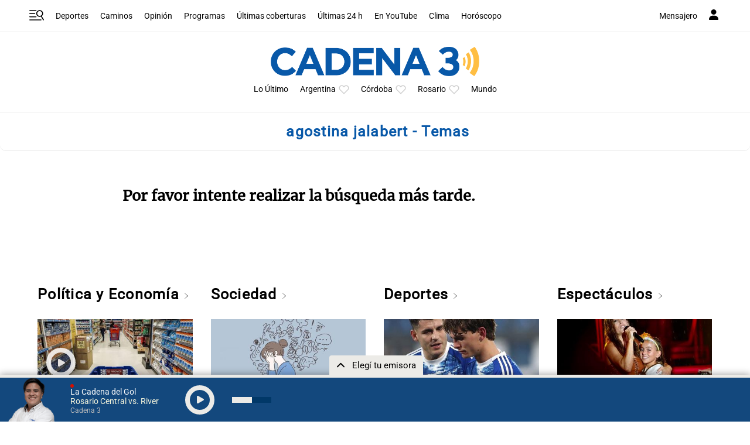

--- FILE ---
content_type: text/html; charset=utf-8
request_url: https://www.google.com/recaptcha/api2/anchor?ar=1&k=6LdBVIUrAAAAACjxOd-ANBNcq6lcYQyPbETIASXi&co=aHR0cHM6Ly93d3cuY2FkZW5hMy5jb206NDQz&hl=en&v=N67nZn4AqZkNcbeMu4prBgzg&size=invisible&anchor-ms=20000&execute-ms=30000&cb=i87n6s87kmgp
body_size: 48635
content:
<!DOCTYPE HTML><html dir="ltr" lang="en"><head><meta http-equiv="Content-Type" content="text/html; charset=UTF-8">
<meta http-equiv="X-UA-Compatible" content="IE=edge">
<title>reCAPTCHA</title>
<style type="text/css">
/* cyrillic-ext */
@font-face {
  font-family: 'Roboto';
  font-style: normal;
  font-weight: 400;
  font-stretch: 100%;
  src: url(//fonts.gstatic.com/s/roboto/v48/KFO7CnqEu92Fr1ME7kSn66aGLdTylUAMa3GUBHMdazTgWw.woff2) format('woff2');
  unicode-range: U+0460-052F, U+1C80-1C8A, U+20B4, U+2DE0-2DFF, U+A640-A69F, U+FE2E-FE2F;
}
/* cyrillic */
@font-face {
  font-family: 'Roboto';
  font-style: normal;
  font-weight: 400;
  font-stretch: 100%;
  src: url(//fonts.gstatic.com/s/roboto/v48/KFO7CnqEu92Fr1ME7kSn66aGLdTylUAMa3iUBHMdazTgWw.woff2) format('woff2');
  unicode-range: U+0301, U+0400-045F, U+0490-0491, U+04B0-04B1, U+2116;
}
/* greek-ext */
@font-face {
  font-family: 'Roboto';
  font-style: normal;
  font-weight: 400;
  font-stretch: 100%;
  src: url(//fonts.gstatic.com/s/roboto/v48/KFO7CnqEu92Fr1ME7kSn66aGLdTylUAMa3CUBHMdazTgWw.woff2) format('woff2');
  unicode-range: U+1F00-1FFF;
}
/* greek */
@font-face {
  font-family: 'Roboto';
  font-style: normal;
  font-weight: 400;
  font-stretch: 100%;
  src: url(//fonts.gstatic.com/s/roboto/v48/KFO7CnqEu92Fr1ME7kSn66aGLdTylUAMa3-UBHMdazTgWw.woff2) format('woff2');
  unicode-range: U+0370-0377, U+037A-037F, U+0384-038A, U+038C, U+038E-03A1, U+03A3-03FF;
}
/* math */
@font-face {
  font-family: 'Roboto';
  font-style: normal;
  font-weight: 400;
  font-stretch: 100%;
  src: url(//fonts.gstatic.com/s/roboto/v48/KFO7CnqEu92Fr1ME7kSn66aGLdTylUAMawCUBHMdazTgWw.woff2) format('woff2');
  unicode-range: U+0302-0303, U+0305, U+0307-0308, U+0310, U+0312, U+0315, U+031A, U+0326-0327, U+032C, U+032F-0330, U+0332-0333, U+0338, U+033A, U+0346, U+034D, U+0391-03A1, U+03A3-03A9, U+03B1-03C9, U+03D1, U+03D5-03D6, U+03F0-03F1, U+03F4-03F5, U+2016-2017, U+2034-2038, U+203C, U+2040, U+2043, U+2047, U+2050, U+2057, U+205F, U+2070-2071, U+2074-208E, U+2090-209C, U+20D0-20DC, U+20E1, U+20E5-20EF, U+2100-2112, U+2114-2115, U+2117-2121, U+2123-214F, U+2190, U+2192, U+2194-21AE, U+21B0-21E5, U+21F1-21F2, U+21F4-2211, U+2213-2214, U+2216-22FF, U+2308-230B, U+2310, U+2319, U+231C-2321, U+2336-237A, U+237C, U+2395, U+239B-23B7, U+23D0, U+23DC-23E1, U+2474-2475, U+25AF, U+25B3, U+25B7, U+25BD, U+25C1, U+25CA, U+25CC, U+25FB, U+266D-266F, U+27C0-27FF, U+2900-2AFF, U+2B0E-2B11, U+2B30-2B4C, U+2BFE, U+3030, U+FF5B, U+FF5D, U+1D400-1D7FF, U+1EE00-1EEFF;
}
/* symbols */
@font-face {
  font-family: 'Roboto';
  font-style: normal;
  font-weight: 400;
  font-stretch: 100%;
  src: url(//fonts.gstatic.com/s/roboto/v48/KFO7CnqEu92Fr1ME7kSn66aGLdTylUAMaxKUBHMdazTgWw.woff2) format('woff2');
  unicode-range: U+0001-000C, U+000E-001F, U+007F-009F, U+20DD-20E0, U+20E2-20E4, U+2150-218F, U+2190, U+2192, U+2194-2199, U+21AF, U+21E6-21F0, U+21F3, U+2218-2219, U+2299, U+22C4-22C6, U+2300-243F, U+2440-244A, U+2460-24FF, U+25A0-27BF, U+2800-28FF, U+2921-2922, U+2981, U+29BF, U+29EB, U+2B00-2BFF, U+4DC0-4DFF, U+FFF9-FFFB, U+10140-1018E, U+10190-1019C, U+101A0, U+101D0-101FD, U+102E0-102FB, U+10E60-10E7E, U+1D2C0-1D2D3, U+1D2E0-1D37F, U+1F000-1F0FF, U+1F100-1F1AD, U+1F1E6-1F1FF, U+1F30D-1F30F, U+1F315, U+1F31C, U+1F31E, U+1F320-1F32C, U+1F336, U+1F378, U+1F37D, U+1F382, U+1F393-1F39F, U+1F3A7-1F3A8, U+1F3AC-1F3AF, U+1F3C2, U+1F3C4-1F3C6, U+1F3CA-1F3CE, U+1F3D4-1F3E0, U+1F3ED, U+1F3F1-1F3F3, U+1F3F5-1F3F7, U+1F408, U+1F415, U+1F41F, U+1F426, U+1F43F, U+1F441-1F442, U+1F444, U+1F446-1F449, U+1F44C-1F44E, U+1F453, U+1F46A, U+1F47D, U+1F4A3, U+1F4B0, U+1F4B3, U+1F4B9, U+1F4BB, U+1F4BF, U+1F4C8-1F4CB, U+1F4D6, U+1F4DA, U+1F4DF, U+1F4E3-1F4E6, U+1F4EA-1F4ED, U+1F4F7, U+1F4F9-1F4FB, U+1F4FD-1F4FE, U+1F503, U+1F507-1F50B, U+1F50D, U+1F512-1F513, U+1F53E-1F54A, U+1F54F-1F5FA, U+1F610, U+1F650-1F67F, U+1F687, U+1F68D, U+1F691, U+1F694, U+1F698, U+1F6AD, U+1F6B2, U+1F6B9-1F6BA, U+1F6BC, U+1F6C6-1F6CF, U+1F6D3-1F6D7, U+1F6E0-1F6EA, U+1F6F0-1F6F3, U+1F6F7-1F6FC, U+1F700-1F7FF, U+1F800-1F80B, U+1F810-1F847, U+1F850-1F859, U+1F860-1F887, U+1F890-1F8AD, U+1F8B0-1F8BB, U+1F8C0-1F8C1, U+1F900-1F90B, U+1F93B, U+1F946, U+1F984, U+1F996, U+1F9E9, U+1FA00-1FA6F, U+1FA70-1FA7C, U+1FA80-1FA89, U+1FA8F-1FAC6, U+1FACE-1FADC, U+1FADF-1FAE9, U+1FAF0-1FAF8, U+1FB00-1FBFF;
}
/* vietnamese */
@font-face {
  font-family: 'Roboto';
  font-style: normal;
  font-weight: 400;
  font-stretch: 100%;
  src: url(//fonts.gstatic.com/s/roboto/v48/KFO7CnqEu92Fr1ME7kSn66aGLdTylUAMa3OUBHMdazTgWw.woff2) format('woff2');
  unicode-range: U+0102-0103, U+0110-0111, U+0128-0129, U+0168-0169, U+01A0-01A1, U+01AF-01B0, U+0300-0301, U+0303-0304, U+0308-0309, U+0323, U+0329, U+1EA0-1EF9, U+20AB;
}
/* latin-ext */
@font-face {
  font-family: 'Roboto';
  font-style: normal;
  font-weight: 400;
  font-stretch: 100%;
  src: url(//fonts.gstatic.com/s/roboto/v48/KFO7CnqEu92Fr1ME7kSn66aGLdTylUAMa3KUBHMdazTgWw.woff2) format('woff2');
  unicode-range: U+0100-02BA, U+02BD-02C5, U+02C7-02CC, U+02CE-02D7, U+02DD-02FF, U+0304, U+0308, U+0329, U+1D00-1DBF, U+1E00-1E9F, U+1EF2-1EFF, U+2020, U+20A0-20AB, U+20AD-20C0, U+2113, U+2C60-2C7F, U+A720-A7FF;
}
/* latin */
@font-face {
  font-family: 'Roboto';
  font-style: normal;
  font-weight: 400;
  font-stretch: 100%;
  src: url(//fonts.gstatic.com/s/roboto/v48/KFO7CnqEu92Fr1ME7kSn66aGLdTylUAMa3yUBHMdazQ.woff2) format('woff2');
  unicode-range: U+0000-00FF, U+0131, U+0152-0153, U+02BB-02BC, U+02C6, U+02DA, U+02DC, U+0304, U+0308, U+0329, U+2000-206F, U+20AC, U+2122, U+2191, U+2193, U+2212, U+2215, U+FEFF, U+FFFD;
}
/* cyrillic-ext */
@font-face {
  font-family: 'Roboto';
  font-style: normal;
  font-weight: 500;
  font-stretch: 100%;
  src: url(//fonts.gstatic.com/s/roboto/v48/KFO7CnqEu92Fr1ME7kSn66aGLdTylUAMa3GUBHMdazTgWw.woff2) format('woff2');
  unicode-range: U+0460-052F, U+1C80-1C8A, U+20B4, U+2DE0-2DFF, U+A640-A69F, U+FE2E-FE2F;
}
/* cyrillic */
@font-face {
  font-family: 'Roboto';
  font-style: normal;
  font-weight: 500;
  font-stretch: 100%;
  src: url(//fonts.gstatic.com/s/roboto/v48/KFO7CnqEu92Fr1ME7kSn66aGLdTylUAMa3iUBHMdazTgWw.woff2) format('woff2');
  unicode-range: U+0301, U+0400-045F, U+0490-0491, U+04B0-04B1, U+2116;
}
/* greek-ext */
@font-face {
  font-family: 'Roboto';
  font-style: normal;
  font-weight: 500;
  font-stretch: 100%;
  src: url(//fonts.gstatic.com/s/roboto/v48/KFO7CnqEu92Fr1ME7kSn66aGLdTylUAMa3CUBHMdazTgWw.woff2) format('woff2');
  unicode-range: U+1F00-1FFF;
}
/* greek */
@font-face {
  font-family: 'Roboto';
  font-style: normal;
  font-weight: 500;
  font-stretch: 100%;
  src: url(//fonts.gstatic.com/s/roboto/v48/KFO7CnqEu92Fr1ME7kSn66aGLdTylUAMa3-UBHMdazTgWw.woff2) format('woff2');
  unicode-range: U+0370-0377, U+037A-037F, U+0384-038A, U+038C, U+038E-03A1, U+03A3-03FF;
}
/* math */
@font-face {
  font-family: 'Roboto';
  font-style: normal;
  font-weight: 500;
  font-stretch: 100%;
  src: url(//fonts.gstatic.com/s/roboto/v48/KFO7CnqEu92Fr1ME7kSn66aGLdTylUAMawCUBHMdazTgWw.woff2) format('woff2');
  unicode-range: U+0302-0303, U+0305, U+0307-0308, U+0310, U+0312, U+0315, U+031A, U+0326-0327, U+032C, U+032F-0330, U+0332-0333, U+0338, U+033A, U+0346, U+034D, U+0391-03A1, U+03A3-03A9, U+03B1-03C9, U+03D1, U+03D5-03D6, U+03F0-03F1, U+03F4-03F5, U+2016-2017, U+2034-2038, U+203C, U+2040, U+2043, U+2047, U+2050, U+2057, U+205F, U+2070-2071, U+2074-208E, U+2090-209C, U+20D0-20DC, U+20E1, U+20E5-20EF, U+2100-2112, U+2114-2115, U+2117-2121, U+2123-214F, U+2190, U+2192, U+2194-21AE, U+21B0-21E5, U+21F1-21F2, U+21F4-2211, U+2213-2214, U+2216-22FF, U+2308-230B, U+2310, U+2319, U+231C-2321, U+2336-237A, U+237C, U+2395, U+239B-23B7, U+23D0, U+23DC-23E1, U+2474-2475, U+25AF, U+25B3, U+25B7, U+25BD, U+25C1, U+25CA, U+25CC, U+25FB, U+266D-266F, U+27C0-27FF, U+2900-2AFF, U+2B0E-2B11, U+2B30-2B4C, U+2BFE, U+3030, U+FF5B, U+FF5D, U+1D400-1D7FF, U+1EE00-1EEFF;
}
/* symbols */
@font-face {
  font-family: 'Roboto';
  font-style: normal;
  font-weight: 500;
  font-stretch: 100%;
  src: url(//fonts.gstatic.com/s/roboto/v48/KFO7CnqEu92Fr1ME7kSn66aGLdTylUAMaxKUBHMdazTgWw.woff2) format('woff2');
  unicode-range: U+0001-000C, U+000E-001F, U+007F-009F, U+20DD-20E0, U+20E2-20E4, U+2150-218F, U+2190, U+2192, U+2194-2199, U+21AF, U+21E6-21F0, U+21F3, U+2218-2219, U+2299, U+22C4-22C6, U+2300-243F, U+2440-244A, U+2460-24FF, U+25A0-27BF, U+2800-28FF, U+2921-2922, U+2981, U+29BF, U+29EB, U+2B00-2BFF, U+4DC0-4DFF, U+FFF9-FFFB, U+10140-1018E, U+10190-1019C, U+101A0, U+101D0-101FD, U+102E0-102FB, U+10E60-10E7E, U+1D2C0-1D2D3, U+1D2E0-1D37F, U+1F000-1F0FF, U+1F100-1F1AD, U+1F1E6-1F1FF, U+1F30D-1F30F, U+1F315, U+1F31C, U+1F31E, U+1F320-1F32C, U+1F336, U+1F378, U+1F37D, U+1F382, U+1F393-1F39F, U+1F3A7-1F3A8, U+1F3AC-1F3AF, U+1F3C2, U+1F3C4-1F3C6, U+1F3CA-1F3CE, U+1F3D4-1F3E0, U+1F3ED, U+1F3F1-1F3F3, U+1F3F5-1F3F7, U+1F408, U+1F415, U+1F41F, U+1F426, U+1F43F, U+1F441-1F442, U+1F444, U+1F446-1F449, U+1F44C-1F44E, U+1F453, U+1F46A, U+1F47D, U+1F4A3, U+1F4B0, U+1F4B3, U+1F4B9, U+1F4BB, U+1F4BF, U+1F4C8-1F4CB, U+1F4D6, U+1F4DA, U+1F4DF, U+1F4E3-1F4E6, U+1F4EA-1F4ED, U+1F4F7, U+1F4F9-1F4FB, U+1F4FD-1F4FE, U+1F503, U+1F507-1F50B, U+1F50D, U+1F512-1F513, U+1F53E-1F54A, U+1F54F-1F5FA, U+1F610, U+1F650-1F67F, U+1F687, U+1F68D, U+1F691, U+1F694, U+1F698, U+1F6AD, U+1F6B2, U+1F6B9-1F6BA, U+1F6BC, U+1F6C6-1F6CF, U+1F6D3-1F6D7, U+1F6E0-1F6EA, U+1F6F0-1F6F3, U+1F6F7-1F6FC, U+1F700-1F7FF, U+1F800-1F80B, U+1F810-1F847, U+1F850-1F859, U+1F860-1F887, U+1F890-1F8AD, U+1F8B0-1F8BB, U+1F8C0-1F8C1, U+1F900-1F90B, U+1F93B, U+1F946, U+1F984, U+1F996, U+1F9E9, U+1FA00-1FA6F, U+1FA70-1FA7C, U+1FA80-1FA89, U+1FA8F-1FAC6, U+1FACE-1FADC, U+1FADF-1FAE9, U+1FAF0-1FAF8, U+1FB00-1FBFF;
}
/* vietnamese */
@font-face {
  font-family: 'Roboto';
  font-style: normal;
  font-weight: 500;
  font-stretch: 100%;
  src: url(//fonts.gstatic.com/s/roboto/v48/KFO7CnqEu92Fr1ME7kSn66aGLdTylUAMa3OUBHMdazTgWw.woff2) format('woff2');
  unicode-range: U+0102-0103, U+0110-0111, U+0128-0129, U+0168-0169, U+01A0-01A1, U+01AF-01B0, U+0300-0301, U+0303-0304, U+0308-0309, U+0323, U+0329, U+1EA0-1EF9, U+20AB;
}
/* latin-ext */
@font-face {
  font-family: 'Roboto';
  font-style: normal;
  font-weight: 500;
  font-stretch: 100%;
  src: url(//fonts.gstatic.com/s/roboto/v48/KFO7CnqEu92Fr1ME7kSn66aGLdTylUAMa3KUBHMdazTgWw.woff2) format('woff2');
  unicode-range: U+0100-02BA, U+02BD-02C5, U+02C7-02CC, U+02CE-02D7, U+02DD-02FF, U+0304, U+0308, U+0329, U+1D00-1DBF, U+1E00-1E9F, U+1EF2-1EFF, U+2020, U+20A0-20AB, U+20AD-20C0, U+2113, U+2C60-2C7F, U+A720-A7FF;
}
/* latin */
@font-face {
  font-family: 'Roboto';
  font-style: normal;
  font-weight: 500;
  font-stretch: 100%;
  src: url(//fonts.gstatic.com/s/roboto/v48/KFO7CnqEu92Fr1ME7kSn66aGLdTylUAMa3yUBHMdazQ.woff2) format('woff2');
  unicode-range: U+0000-00FF, U+0131, U+0152-0153, U+02BB-02BC, U+02C6, U+02DA, U+02DC, U+0304, U+0308, U+0329, U+2000-206F, U+20AC, U+2122, U+2191, U+2193, U+2212, U+2215, U+FEFF, U+FFFD;
}
/* cyrillic-ext */
@font-face {
  font-family: 'Roboto';
  font-style: normal;
  font-weight: 900;
  font-stretch: 100%;
  src: url(//fonts.gstatic.com/s/roboto/v48/KFO7CnqEu92Fr1ME7kSn66aGLdTylUAMa3GUBHMdazTgWw.woff2) format('woff2');
  unicode-range: U+0460-052F, U+1C80-1C8A, U+20B4, U+2DE0-2DFF, U+A640-A69F, U+FE2E-FE2F;
}
/* cyrillic */
@font-face {
  font-family: 'Roboto';
  font-style: normal;
  font-weight: 900;
  font-stretch: 100%;
  src: url(//fonts.gstatic.com/s/roboto/v48/KFO7CnqEu92Fr1ME7kSn66aGLdTylUAMa3iUBHMdazTgWw.woff2) format('woff2');
  unicode-range: U+0301, U+0400-045F, U+0490-0491, U+04B0-04B1, U+2116;
}
/* greek-ext */
@font-face {
  font-family: 'Roboto';
  font-style: normal;
  font-weight: 900;
  font-stretch: 100%;
  src: url(//fonts.gstatic.com/s/roboto/v48/KFO7CnqEu92Fr1ME7kSn66aGLdTylUAMa3CUBHMdazTgWw.woff2) format('woff2');
  unicode-range: U+1F00-1FFF;
}
/* greek */
@font-face {
  font-family: 'Roboto';
  font-style: normal;
  font-weight: 900;
  font-stretch: 100%;
  src: url(//fonts.gstatic.com/s/roboto/v48/KFO7CnqEu92Fr1ME7kSn66aGLdTylUAMa3-UBHMdazTgWw.woff2) format('woff2');
  unicode-range: U+0370-0377, U+037A-037F, U+0384-038A, U+038C, U+038E-03A1, U+03A3-03FF;
}
/* math */
@font-face {
  font-family: 'Roboto';
  font-style: normal;
  font-weight: 900;
  font-stretch: 100%;
  src: url(//fonts.gstatic.com/s/roboto/v48/KFO7CnqEu92Fr1ME7kSn66aGLdTylUAMawCUBHMdazTgWw.woff2) format('woff2');
  unicode-range: U+0302-0303, U+0305, U+0307-0308, U+0310, U+0312, U+0315, U+031A, U+0326-0327, U+032C, U+032F-0330, U+0332-0333, U+0338, U+033A, U+0346, U+034D, U+0391-03A1, U+03A3-03A9, U+03B1-03C9, U+03D1, U+03D5-03D6, U+03F0-03F1, U+03F4-03F5, U+2016-2017, U+2034-2038, U+203C, U+2040, U+2043, U+2047, U+2050, U+2057, U+205F, U+2070-2071, U+2074-208E, U+2090-209C, U+20D0-20DC, U+20E1, U+20E5-20EF, U+2100-2112, U+2114-2115, U+2117-2121, U+2123-214F, U+2190, U+2192, U+2194-21AE, U+21B0-21E5, U+21F1-21F2, U+21F4-2211, U+2213-2214, U+2216-22FF, U+2308-230B, U+2310, U+2319, U+231C-2321, U+2336-237A, U+237C, U+2395, U+239B-23B7, U+23D0, U+23DC-23E1, U+2474-2475, U+25AF, U+25B3, U+25B7, U+25BD, U+25C1, U+25CA, U+25CC, U+25FB, U+266D-266F, U+27C0-27FF, U+2900-2AFF, U+2B0E-2B11, U+2B30-2B4C, U+2BFE, U+3030, U+FF5B, U+FF5D, U+1D400-1D7FF, U+1EE00-1EEFF;
}
/* symbols */
@font-face {
  font-family: 'Roboto';
  font-style: normal;
  font-weight: 900;
  font-stretch: 100%;
  src: url(//fonts.gstatic.com/s/roboto/v48/KFO7CnqEu92Fr1ME7kSn66aGLdTylUAMaxKUBHMdazTgWw.woff2) format('woff2');
  unicode-range: U+0001-000C, U+000E-001F, U+007F-009F, U+20DD-20E0, U+20E2-20E4, U+2150-218F, U+2190, U+2192, U+2194-2199, U+21AF, U+21E6-21F0, U+21F3, U+2218-2219, U+2299, U+22C4-22C6, U+2300-243F, U+2440-244A, U+2460-24FF, U+25A0-27BF, U+2800-28FF, U+2921-2922, U+2981, U+29BF, U+29EB, U+2B00-2BFF, U+4DC0-4DFF, U+FFF9-FFFB, U+10140-1018E, U+10190-1019C, U+101A0, U+101D0-101FD, U+102E0-102FB, U+10E60-10E7E, U+1D2C0-1D2D3, U+1D2E0-1D37F, U+1F000-1F0FF, U+1F100-1F1AD, U+1F1E6-1F1FF, U+1F30D-1F30F, U+1F315, U+1F31C, U+1F31E, U+1F320-1F32C, U+1F336, U+1F378, U+1F37D, U+1F382, U+1F393-1F39F, U+1F3A7-1F3A8, U+1F3AC-1F3AF, U+1F3C2, U+1F3C4-1F3C6, U+1F3CA-1F3CE, U+1F3D4-1F3E0, U+1F3ED, U+1F3F1-1F3F3, U+1F3F5-1F3F7, U+1F408, U+1F415, U+1F41F, U+1F426, U+1F43F, U+1F441-1F442, U+1F444, U+1F446-1F449, U+1F44C-1F44E, U+1F453, U+1F46A, U+1F47D, U+1F4A3, U+1F4B0, U+1F4B3, U+1F4B9, U+1F4BB, U+1F4BF, U+1F4C8-1F4CB, U+1F4D6, U+1F4DA, U+1F4DF, U+1F4E3-1F4E6, U+1F4EA-1F4ED, U+1F4F7, U+1F4F9-1F4FB, U+1F4FD-1F4FE, U+1F503, U+1F507-1F50B, U+1F50D, U+1F512-1F513, U+1F53E-1F54A, U+1F54F-1F5FA, U+1F610, U+1F650-1F67F, U+1F687, U+1F68D, U+1F691, U+1F694, U+1F698, U+1F6AD, U+1F6B2, U+1F6B9-1F6BA, U+1F6BC, U+1F6C6-1F6CF, U+1F6D3-1F6D7, U+1F6E0-1F6EA, U+1F6F0-1F6F3, U+1F6F7-1F6FC, U+1F700-1F7FF, U+1F800-1F80B, U+1F810-1F847, U+1F850-1F859, U+1F860-1F887, U+1F890-1F8AD, U+1F8B0-1F8BB, U+1F8C0-1F8C1, U+1F900-1F90B, U+1F93B, U+1F946, U+1F984, U+1F996, U+1F9E9, U+1FA00-1FA6F, U+1FA70-1FA7C, U+1FA80-1FA89, U+1FA8F-1FAC6, U+1FACE-1FADC, U+1FADF-1FAE9, U+1FAF0-1FAF8, U+1FB00-1FBFF;
}
/* vietnamese */
@font-face {
  font-family: 'Roboto';
  font-style: normal;
  font-weight: 900;
  font-stretch: 100%;
  src: url(//fonts.gstatic.com/s/roboto/v48/KFO7CnqEu92Fr1ME7kSn66aGLdTylUAMa3OUBHMdazTgWw.woff2) format('woff2');
  unicode-range: U+0102-0103, U+0110-0111, U+0128-0129, U+0168-0169, U+01A0-01A1, U+01AF-01B0, U+0300-0301, U+0303-0304, U+0308-0309, U+0323, U+0329, U+1EA0-1EF9, U+20AB;
}
/* latin-ext */
@font-face {
  font-family: 'Roboto';
  font-style: normal;
  font-weight: 900;
  font-stretch: 100%;
  src: url(//fonts.gstatic.com/s/roboto/v48/KFO7CnqEu92Fr1ME7kSn66aGLdTylUAMa3KUBHMdazTgWw.woff2) format('woff2');
  unicode-range: U+0100-02BA, U+02BD-02C5, U+02C7-02CC, U+02CE-02D7, U+02DD-02FF, U+0304, U+0308, U+0329, U+1D00-1DBF, U+1E00-1E9F, U+1EF2-1EFF, U+2020, U+20A0-20AB, U+20AD-20C0, U+2113, U+2C60-2C7F, U+A720-A7FF;
}
/* latin */
@font-face {
  font-family: 'Roboto';
  font-style: normal;
  font-weight: 900;
  font-stretch: 100%;
  src: url(//fonts.gstatic.com/s/roboto/v48/KFO7CnqEu92Fr1ME7kSn66aGLdTylUAMa3yUBHMdazQ.woff2) format('woff2');
  unicode-range: U+0000-00FF, U+0131, U+0152-0153, U+02BB-02BC, U+02C6, U+02DA, U+02DC, U+0304, U+0308, U+0329, U+2000-206F, U+20AC, U+2122, U+2191, U+2193, U+2212, U+2215, U+FEFF, U+FFFD;
}

</style>
<link rel="stylesheet" type="text/css" href="https://www.gstatic.com/recaptcha/releases/N67nZn4AqZkNcbeMu4prBgzg/styles__ltr.css">
<script nonce="byZGguWLOGUZq3dghTOT8g" type="text/javascript">window['__recaptcha_api'] = 'https://www.google.com/recaptcha/api2/';</script>
<script type="text/javascript" src="https://www.gstatic.com/recaptcha/releases/N67nZn4AqZkNcbeMu4prBgzg/recaptcha__en.js" nonce="byZGguWLOGUZq3dghTOT8g">
      
    </script></head>
<body><div id="rc-anchor-alert" class="rc-anchor-alert"></div>
<input type="hidden" id="recaptcha-token" value="[base64]">
<script type="text/javascript" nonce="byZGguWLOGUZq3dghTOT8g">
      recaptcha.anchor.Main.init("[\x22ainput\x22,[\x22bgdata\x22,\x22\x22,\[base64]/[base64]/[base64]/[base64]/[base64]/UltsKytdPUU6KEU8MjA0OD9SW2wrK109RT4+NnwxOTI6KChFJjY0NTEyKT09NTUyOTYmJk0rMTxjLmxlbmd0aCYmKGMuY2hhckNvZGVBdChNKzEpJjY0NTEyKT09NTYzMjA/[base64]/[base64]/[base64]/[base64]/[base64]/[base64]/[base64]\x22,\[base64]\\u003d\x22,\x22N8KLwr0kw7Uowpk5A8KjcjkTwovDmMKxw5fCulHDvMKDwrg6w5gPc30Kwps/NGVMfsKBwpHDpirCpMO4J8O3wpx3wozDjwJKwpHDmMKQwpJMKcOITcKIwpZzw4DDs8KsGcKsEjIew4Ajwq/Ch8OlAsOwwofCicKfwpvCmwYMEsKGw4ghbzpnwpDCow3DtgLCr8KnWH/CgDrCncKcICleTA4fcMKgw7xhwrVJKBPDsVBVw5XChgBkwrDCtgbDlMOTdz9RwpoaTFwmw4xVesKVfsKjw7F2AsOBCjrCv3JQLBHDtsOaEcK8a34PQDvDi8OPO3bCs2LCgXPDtngtwprDo8OxdMOJw5DDgcOhw5rDnlQuw6LCjTbDsCPCgR1zw6QJw6zDrMO/wqPDq8OLWMKKw6TDk8OBwqzDv1JYUgnCu8KwSsOVwo9NUGZpw5R3F0TDr8Osw6jDlsO3N0TCkAjDnHDClsOewqAYQBfDpsOVw7x5w6fDk04cBMK9w6EtPwPDol5Qwq/Cs8OgO8KSRcKow6wBQ8ORw4XDt8O0w5x4csKfw7/DtRhoSMKXwqDCml3CmsKQWU1OZ8ORFcKEw4t7O8KJwpojfVAiw7shwoc7w4/CqAbDrMKXOV04woUSw4gfwog6w41FNsKJYcK+RcOhwo4+w5ocwqfDpG9QwqZrw7nChSHCnDY0VAtuw4l3LsKFwo/CqsO6wp7DmcKqw7U3wohWw5J+w4QDw5LCgGfCpsKKJsKXTWlvUMK+wpZvfMOmMgpgSMOSYQjCsQwEwplAUMKtEWTCoSfCnMKAAcOvw6nDpmbDugnDpB13BMOhw5bCjUpLWFPCosKvKMKrw5Auw7Vxw7TCnMKQHnEzE2lNHcKWVsO7NsO2R8O3eC1vKD90wok/B8KabcK0R8OgwpvDvcOQw6EkwpjCrggyw4ocw4XCncKkdsKXHGEWwpjCtTgCZUF+cBIww71qdMOnw7HDiSfDlGjCkF8oCcOFO8KBw4PDgsKpVjPDtcKKUl7DqcOPFMOxJD4/NsOQwpDDosK/[base64]/[base64]/wrjCocK9JFhRw7TCtGRuwq8oDsOgXAwVeQ4BccKLw6fDhsO4w5XCh8OSw79twqxqfAXDlsK2Q3DCvDNswpRjVsKtwpLCmcOBw4PCisOtwp8awqM3w4HDsMKFBcKJwrDDjn93YX/ChsOlw6RUwow/wpM9wqLCgAkkdix1Hm5mbMOHJcKZeMKmwoPClMKnSsOPw51awqtiwq4AADPCgiQAfS7CpinCmMKQw5bClkN5XcO/[base64]/[base64]/CscKgwpHCu2kbbMOOw4/[base64]/Ckx3DmXjCr8KGw6PDssKAw5/Dhwc7TMOAYsOuExDDuBvDpFrDpMOtah/[base64]/DpnYuw6VMC8OdPnTCk8Oww6IWVsKLGh/CpxMiw6rDicO9TcKpwptLBcOgwolxVcOow5QWB8KtFsO+QwZvwoPDoiXDjcO4LsKowr7Ck8O7wptIw6bCtHXCocOYw4rChX3DicKrwqNaw6PDiBUGw4NCBVzDk8KLwrnCvQs8dcOoYsKTN1xUEF/[base64]/[base64]/[base64]/w5XDrsO4CRJ0wrrDsgzDiA0twpV3w5lrwp/CpD8Mw5o4wrJFw5fCusKqwrQeSARFY1Y8ByfCnHbDqMKAwrVVw7FjMMOuwoRPRgZYw78Yw7jDm8KtwpZCRX/Dh8KSNsOfYcKMw4jCg8O9F0nCtgEvFcOGU8O5wrbDuUoEKTc/FsOEV8O+OMKGwotIwozCnsKXcRrCtcKhwr5nw4g7w7XCiEA5w6YmZAc6w73Cn00hEGYFw4zDnlgPfmjDvcO4UELDisOpwq4zw6RJY8OrUBV/TMOwAEdFw6dXwroMw5zClsOiw4cuaj0Hwr4jBsOEw4fDgWhKdEdswrU6UG3CucKUwodmwpIqwqfDhsKYwqUfwpVzwprDh8Kkw6/CthbDn8O+ZnJyRGYywq1aw6c1bcOrw7TCkWggOk/DusOPwrtrwooCVMKLw7Rrf1DCnSZXwoFww47CkjfChy45w5rDuEbCnTzDu8Odw6o7PwgCw7NGOMKgf8Oaw4jCoF3DuTnDjC7DnMOYwo7DkcKIWsOQDcOrw7RswrsgO0BXa8O8GcO0wpUzXQ0/FlF8b8KFMipiSybChMKLwotwwrg8Jy/Ds8OaQsORIMKnw4TDi8OMTy5Pw7rCszhWwo5yB8KteMKVwqrChVPCscOMd8KEwqNmcQPCucOow65gw5M0w6vCksOPUcOmfhhWTMK8wrXCjMO9wqg5ScOWw6bCsMOzRV5BdMKww7w4wrUiccOuw6kvw5ccc8Ohw68vwotpIcO/[base64]/[base64]/[base64]/Dqx4Fw6zCtiE0PcONwr92w4LDrcKfw4zCsMKuDsO2w5XDv10bw5F6w7tOJ8KLFMKwwp8PTsOhwpgXwokZAsOiwog5AxfDlcOOwogVw7olXsKaMMOPwqjCvsKGRA1RWQ3CmATCr3fDqsKRWMK/wp7CkMOfBlAsHBTDjjkIDGV9M8KQwogLwromTUgQPsO/wrA4RMOlwpp3W8K6w6Mpw7HCrxjCsBxwGsKiwonCjcK5w4/[base64]/CoT7Cl8O/wofCjBzCm8OEw4sZJcKkLjbCqcO7EsKwZ8OVwrrDoDbDrsKtecKnIEYowrDDlsKZw4wFLcKRw4DCoynDmMKRY8KFw4Evw6jCkMOxw7nCuSASw5Yuw4XDt8OiZ8KJw7LCusKCY8OfMSxSw6dEw4xkwr7DiR/[base64]/[base64]/DoXPDih/DvcKgenFtR8KbHsKGL3wENDUMw5phfQHCqUFdIUFvD8ORdSXCusOcwr3DhDI/IMOzSCnDvEvCg8OsJ0ICwphjZ1fCjVYLw4bDgxDDosKuVRzCqcONw59lNcOZPsORZUHCpTs1wqTDii/Co8Kgwq/DgcKnJhhEwp9dw4AEK8KeUcOvwoXCuH1vw5bDgQpgw4fDt0rCvFkJwpwpXcOUD8KSwr0jCD3CiTIhAsKwL0zCgMK/w6JAwrhCw5c6w4DDo8OKw5TCl1bChmgeJcKDfFJpOETDk04NwoPCuAjCrcKTOhglw5seJF1+w67CjcOmfm/[base64]/w4DCgGNKR8OfwprCkUkQwrbDocKuCMOaUHvDujbDniTCgMKzfHnDtsOJcMOOw6JFZTE0YBfDjsKYdBLDvxgzPm0DFmjCsjbCocKSHMO6A8K0VGPDpA/[base64]/CkDUxdcOcFcKmZy7DmcOsT8KiwpYwwrbDuB/Dsl10EABZK0fDp8OSKEnCocKSAcKMN0tbKcOZw4JcTsOEw7V9wqDChjvDmcOCS2fCmEHDun7Du8O1w5FbSsOUwrrDl8ORaMKDw5PDisKTwqMawqDCpMOsHA1pw5PCkkZFOzHCgsKYMMOxcVovfsKXSsOhUEVtw6AnQ2bCsyjDkEnCi8KjGcONAMK/[base64]/[base64]/CugPDkUxxwqYAIEIXwroUwrsmGC7DrF1aesOTw5kIwpbDo8KIKMO6YcOLw6rDm8ODdEJDw4rDrsKow6ZDw4TCo33CqsOqw7kbwpxaw7PDkMOOw60UZzPChSAKwo0bwq3Dt8O/[base64]/DoxtcL2vDnMK8wotlYljCpFDDmUHDrsO6EcOPfsOawqEhL8K3a8KHw7wKwq/[base64]/wqpJT8O3w77DmcKzw7wKYMONA3LDijPCqcOww5vDsVXCjBTDkMKvwrrDonbDmjrClzbDhsKAw5vCpcO9M8OQw5xlEMK9a8OlN8K5PMK2w6NLw6wTw7PCl8KRwrxBSMKLw6LDmWYzPsKVwqRBwoUUwoB+wrZSE8KVKsObWsODCT43NUV/[base64]/GsOkYAvCjhtmwqbDsMOKBMKrwp1Cw59FMMOvw4BmSVrClcOzwoljb8KEVRzCocONcQwXbFwZQzvCoSdDbU3Dt8KlV2t5WMKYCcKvw77CvmrDhcOOw6lEw73CmxfCusKgFHTChcO4bsK/NFHDm03DoklhwoZow7lVwpXCnmnDmMKnfljDsMOrE2/Dl3TDiGELwo3DsQFjwpBzw57Cn0N2wr0gdsKYOcKPwofDmRoIw7zCpMOnJcO4wrdfw5UUwqTCiA4jPGPCuUPClsKDw4DCiQ3DpnhrYigFT8K0wpFTw57Dh8KJw67Cok/CoVJXwo1Cc8KUwoPDrcKRw5rClic8wrxJF8KRw7TCn8OBcyM3wp4cd8OcXsKawq8DPjvChVsXw7/DisKNW2VSUnPDiMONE8OzwozCiMKgIcKCwpoIJcOQJy3Di1fDmsKtYsOQw4fCjMK6wppEeAc0wrtITRDCkcOGw7NofiHCpjjDr8Kowok9BTNBw7jCkzkIwrkjHwPDisOmw7/CvkgUw4NkwpHCuBLDggBgwqHDsz/DnMK6w5QxYMKLwonCnknCtWfDtsKAwr8TX15Dw6UDwq0wesOFAcKHwpjCr1nClkfCmMOcQTg2KMKfwrbCusOQwobDicKXOBomTiDDmwnDrcKsHy8MesKPcsO3w53Do8OYaMODw5gnZsOPwoZ/RcKUw7/Dpxclw4nDlsK2EMKiw7Mew5NKw5fCtMKSbMKbwqgdw6DDtsOtIWnDom1uw6LCqcOXaDHCvAPDu8KGYsOrf1fDhMKvNMOEXzdNwp4QC8K0V0Q7woUZXRMuwrs8w45lMsKJCsOpw5wdTEPDvH/CsQAAwo3DqMKvwpoWf8KVwovDpSDDqG/ColVCGMKNw5fCrhXCm8O2OMOjE8Kfw7AxwohFIWxzGX/Dj8KsOR/[base64]/Dp8KyXsOBBcKlwrDCn8OswoRaOsO4wrZxTxfDhMKaBFDChzt/cHPDkMOiw5rDiMOuwrh9wq3DrsKHw6IBw65dw7U9w6jCtyxrw4gTwp8Tw54DZ8K/WMKOdcKiw7QLHMKAwplZS8Kxw506wokNwrQ8w7zDmMOga8O+w7DCqzwcwqxWw64fSCZjw7vDucKUwo/Dvj/[base64]/DlMO3w5onwpxDE8ONJGRewrALVn/[base64]/[base64]/[base64]/DtkTCuMKmG8ODKsOawq3Cr34KTCoUw6tLHcKww4ADGcO/[base64]/[base64]/CrMOKRQzDosOQbgh+QFLDrEBUwrHClcKMTsOdRsO2wrzDqzjCrEV3w4TDqcKQDCzDvHQEQxrCvhk9NAwRWkfCmW5Jwo0QwpofVApHw7FZPsKuWsKNLMOWwqnCpMKuwr3DuzrCmjZpw75fw60tKSrCgnTCj04oHMOGwrU0VF/CqsOKQcKQBsKOZcKWOMOgw4vDr2/CqxfDmkFiFcKIRsOEO8OUw4lxKTd/w6t5RTNOTcOdQjEfAMKHemcpw6rCgQ8mAAhAHsOnwoYAak3CrsO3KsKAwq/CtjUrZ8OTw7QAbMOdGgBPwrxmbzrDjcO8MMO+wq7DrkfDv0Ivw5gudcKdwrPDmGZDBcKaw5YyCcOSwosGw6nCjcKlJhbCjcK8YG/DqyA5w6IqQsKxSsO1CcKBwrYtw7TCnRVSw6MSw6QFw5QDwrROHsKSJlkSwoNqwrpYLS3CicOlw5DCrhUkw4ZHI8Oxw5fDusOwVzNfwqvCsm7Cr3/[base64]/[base64]/[base64]/[base64]/wqwEw5vDpA/Cl8KfBgknwqIAw73DqMKYwq3DksOlwr52wqjDtcKCw4/[base64]/CucKcw5TDjcOwSsKCw4kjw6YqGcKXw4t2wqnDoD8rRHwIw7hGwoRyCz91E8OSwrTDkMK6w6zCuXPDpCQ4d8OoR8OQE8KpwqjCl8KAYA/DjDBwEW3CoMOcIcOgfHkdMsKsEFLDu8OPWcKPwrjCrsO3EMKkw7XCo0bDui3CnmnCjcO/w6vDmMKUE2hDA1RGPxTDh8Obw7fCrMOXwr/CqsOqHcKxD2wxBVUxw496fcOJcRbDg8Kdw5oYw4nDigMHwq3CpMOswo/CkgLDucOdw4HDl8OrwrJuwoFNHMKhwqrCi8KzLcOHa8OHw7HCucKnPE/CjG/DlBjCmMKWw69tKxllGcOSwooNAsKkwqnDsMOAahHDkcO1U8KSwpTCtsKfEcKQL29fRiDCiMO3WsKmZFpyw7LCiSFEH8O1CQBLwpTDn8OiVE/CgcK/w7ZWPsK1TsOmwopBw5JXZsOqw6s2HiVuTS18P1/CoMKiJsKeMkHDmsK/[base64]/CscOUPcOjRCNdwoBlwqnCjEjDv2ssB8K4NVHCj0kywok8FXXDlwzCg27CpTvDnMODw7LDo8OJwoDCtyLDii7Dq8ONwqdcEcK3w58/w7rCtU9pwrp/LQ3DlAfDrMKIwqEtLGbCpQHDhsOLX0jCo1BaPAAkwoUJF8OHw6DCrsOyUsK1Hj5pQAckw4V/w53CocOpCFtke8Kcw70Mw4l8X3YtL2rDs8KfaDALXCrDq8OFw6fDm3/[base64]/CncK5w5xBDMOZacOSw7PCqSnDqTNHwo/DnMKQSMO1w7fDv8OYw6NOGsOqw7HDoMOnAcKTwrV9QcKPdgfDrcKkw4bClSVBw6jDgsKQQGfCr2DCucK7w6V3woAEFcKKw5xeVsO3dTfCsMKkPD/Cs2bDiS1La8OISmbDjhbChy/CinHCsyfCj2gjE8KQdMK2wqjDqsKPwrvDrCvDhVHComDChMKVw7QBOEjDkWHCmjPCgsORHsO2wrIkwoMPccOAaytKwp5ragIJwrXCosOQWsKpKBbDjVPChcO1wr/Cq3VIwrbDmVTDiwMhNCHClG8+Q0TDvsOoP8KGw6Y6woNAw6RFUW56LGrCp8Kow4HCgnNlw4rCpBrDozfDpMO/w6lSNjImfMKuwp7Dl8KIaMO3w7ZswpYXw45lRcOzwpdlw4RHw5gDBMKWNi1IA8Klw4wuw77DtMOEwoZzw63DrAzDvULCn8OMBmZcD8O4XMKRN0kqw5ZcwqF1w6AXwp4uwoTCtQrDisO3EcKPw7Zuw4zCucK/XcKOw6TCliQkThLDqQLCgsKVLcKUCMO+GmxLw6sxwo/[base64]/Dp8OkdcK/TMKSw79Uw4sqUF8aP8O8w5HCiBs6N8OYwqXCkcODwrnDrjEywpPCv25Mwqo4w7YFw7LCv8Oaw60lTsKqGQMbU0TCqh9PwpBcDHQ3wp/CnsKywo3CpyZlwo/DgcOSFHrCgMOWw6vCucO8wrXCiinDj8OMbMK3M8KGwrnCsMKYw4jCrMKsw7HCoMOJwppiYCJBwoTDrGLDsD1RV8ORT8K7wqHCv8O+w6UKwozCg8Kjw5EqXAtyUhhswrNew6PDk8O8bMKWMQfCksKXwrvDscOGZsOZD8OcPcK8VsO/RFDDri7CnSHDqEDCtMO5PU/DoHzDlcO5w7cNwpPDkQZ7wq7DtMO7RsKGY1RoXFV0w5VlTsKhwp7DjWB/EsKKwp1yw7MiDlLCsmxdaUwKEHHCgCBVeBDDijbDu3R4w5nDtUdSw5bCl8K6Tn1swr3CqMOrw4dDw5U+w4pcCsOnwrvCmy3DgQfCk3FFw6HDnkbDlsKvwr4kwqIXZsKmwrLDg8Ojwpwww54hw77CgxPDgzQRYz/Cq8KWw6/ClsKAasOdwrrCoSXDn8OaQsOfE21lwpbCsMO0EAwlR8KzATEywp59wr0fw55KccOcLQjCtMKSw4caDMKPbDI6w40BwpfCvTtufMOYL0XCrcKPFmrCmcKKMEBdw7tow7kaYcKZw4bCusOOGMOlLhk7w77CgMOGw5Uia8KMw495woLCsyhSAcO/fSDCk8OKVTTCkUvDtHfDvMKSwpPCisOpLDXCjsOwezQbwpd/[base64]/[base64]/Cv1hTWmAwBcKIJ8KkHMO9TcOvwqkTwpzDjMKuIMKUJwvDuTMrwogbasOvwrrDnMKbwq0Ewr1fDS/Ckn3CghfDkk/CnSYUwp1UGANtbV5uw7RIUMK2wpzCt0jCl8OKU3zDjifDuhXDhn9HZGQ7XWgKw6BgFMKfd8Oiw6B/X1nClsO6w7PDpxrCsMO3bwtICDfDucKCwpQPw7wBworDqzlTZMKMKMK1Yl/Cs20TwqjDksO/wpEwwpt9esOKw4t2w4glw4ImT8Kswq7Dm8KmAcOVVWfCl2tvwrTCnAfDlsKdw7AyM8KPw7/[base64]/wp7CvQ7Ct0LDrHYrHwVBwrXDnnkvMm7DtlXDisOYUhh9w45RSggSXsKuccOEN3fCl37DgsO2w4MtwqRKdlJew6Iyw77CmlvCtG0+TcOWAVFkwoJCRsK+NsO7w4fDrDJ0wp9kw6vCo0bCvELDqcOoN3bDmgnCiHdBw4YJRgnDrsKbwopoMMOsw6DDiFTChV7Cnj1/XMOxXMOOc8OhKQsBI3lgwpMtwqLDqgELMcOLwqjCqsKAw4YVcsOkL8KTw6I8w544SsKlwqPDmS/DgSDDs8O5VyzCs8K1PcKHwrXDrEZBG2fDmgPCvcOrw6UsOsOJEcKcwr9jw6xbclnCocOjYsKyNCUFw6HCpGwZw7J2AjvCpjR5wrlewr1EwoQ4XB7DnyPCjcOlwqXCn8Obw5vDtGbCuMOvwotIw55nw5YgeMK9fcOXRsKfdC/CqMO8w5LDqBHCicO4wrQEw7HDtWjDr8Kcw7/Dg8OGw53Dh8OicsKqd8O9YX1zw4EPw5RsO2DCuFPCmk/CksO/wp4mf8OrWloow5IDDcOpNjYow77DmMKOw4fClsK+w7ctZcK6wprCiyDCk8OXeMOvIizDp8OWf2TCusKDw6kHwqvCv8O5wqciLBXCkMKATR82w7/[base64]/DjlFGwr3Cmkk3wrBDLn/DjSjDmcKiw7bCgDHCnADClj5+T8KUwqzCuMKlwqnCqBEuw4DDqMOyc3rCncO8w5DDscOcbDtRwqnDjigAGX1Sw5/DjcOywrLCsgRmA3TCmhfDtsOAMsK5DCNmw4vDgMOmEcKywo06w7xFw6jCp3TCnFlMMV3DlsKkUcKSw4Jtw7DDt2fCgHspw4HDv03ChMOZe34SQFFCN0TCkExGw6jClHLDjcOTwqnDjwvDpsKlb8Kuw5DDmsODZcKIdh/DvQ12W8OSQlrDssONQ8KaT8KLw4DCnsOIwrczwpzCmmfCsx5OQ19sdHzDj03Dv8O6esORw4fCpsKxwqLChsO0woBvE34aPhcjHiQLWcO9w5LCogPDpggNwpNgwpXDn8Ouw5FFw43CucKcKggxw61SX8KxUn/[base64]/MkrCpcKmcl/Ck8K+b8KbWMO5wqRxVsKYd3pGw5PCq17Dkgwcw5EWVhhkw55Bwr/[base64]/DmsKOa8OnwqLClMKGw605HTLDtyR0wqplwpdnwqRkwr5xJcKxFjfCrsO0w6XCrsK5VEwXwrx3ShJww7PDjEXCkkAvSMO5Cn3DnCjDvcK+wpHDpwMww4DCu8OUwq8WZMKZwoPDvRHDnn7DgxAGwobDmEHDvV0zLcOkKMK1wrnDoS/[base64]/CsMKnFWrCjcK6f8K0wop8TCbDgMKJw5TDlsO4dsKSw7sUw7JpB00+PltHw4zDocOAX34HHsOSw77CgsOrwoZHwojDvlJPFMK3w7pPKAXCvsKdw5fDgFPDmi/DjcKKw5dSUToow4ZFw7TDk8KEw79jwr7DtyITwrbCiMOwJHl5w45xwrY6wqcxwocld8O2w4NJBmU9NRXDrBcAQkIiw4jDkWNwIh3Dox7DmsO4G8K3bgzCpVlwLMKKwr3ChBkrw5/CqALCocOqCMKdMUMiQsOXwrsbw6ZEV8O4QcOxHCnDrMK5fGgswpXCqGJcbcOpw7bCgcOLwpTDrsKqw5Fow58RwqZow6dqwpDDqlpswo5IEB3CvcO8ccO2w5Nrw6zDryRaw7VAw4DDulrCrgrCp8Kow4gHBsOIEMKpMjDCr8K8X8K4w5Vrw6bClUgzwpcHL2/DoRN4w6A2FTB4bXXCm8KgwqbDlsO9fx1XwoTDtkI/UMO4OxNbw7FGworCk1jChkLDq0TCkcO2wpYpw4ZRwrvDkcONbMO+QRDCs8KOwrkHw7pow7cLw4VJwo4IwpJBw5YNAF9Vw41/C3c6dz/Cl0gew7fDtcKZw5vCssKebsOaEsO6w7F2w51rRGvCiSMaMXQxwq3DvQxBw4PDlsKpw6oNWDl4wpPChMK5CF/CisKfG8KbFD3DikdIIyzDocOMcXlSScKfEEnDjMKFJMKxeyXCtkoVw5nDr8OJNMOhwrLDtinCnMKqaEnCrm9zw79jwq9owq1dfsOUWAE5emhCw70kKmnDkMKaHMKHwqPDhMKqw4RPJXXCiGPCulQlXg/[base64]/[base64]/CnXMYEsObw4UCw5vCicKnwr0awq9KDnl6UsK1w5EIw6wYfDfDr1vDm8KvOijDrcOuwq3ClRTDgCBIVGgCOmbCr0PCtcK1WhtHw6rDtMKraCsqGcOMBgsVw4pHwotyN8Olw4bCnjUzw5F5J3jDrDPDisO4w5UMCcOkR8OcwoUqZg3CoMKuwo/[base64]/[base64]/[base64]/Cu8KVLyRyw4DDj07Cs8KFw7bDlcKRDyIPdMOiwrnCjyTDn8K2L2ZBw48/woPDvXPCoAElKMOHw7rCj8OHHhjDhsKMUWrDm8KSVA7CnsOrf03CgW88E8KjZMOIw4LCvMK8wqXDqU7DlcKnw55KccOBw5REwofCqybCuSvDpMOJA1LCsBnCgcOCIErDnsODw7bCvk15LsOrTT/Do8KkfMO5I8Kaw4AFwoBYwp3CtMKlwqzChcK6wqYiw5DCucKpwrfDtUPDqkJMRi4Rb3BJwpdSAcOjw7x3woDDmSctCVnDkHUow7pEwo5rwrPChhPCvWFFw6rCm05mwrDDsCTDljdUwqlcw4c/w64VOE/CucKoJsOlwpbCrMODwrNVwrBEMhwbcRNdQ13CgxkCL8O1w7XDiBQlO1nDvTAgG8Kww7zDh8OmTsOow6Ehw4YAwqfDlEFjw7AJLzxDDi9wGcKCE8KNwpEhwpTDicKzw7taF8Kfw71yAcKqw48JKTpfwr1Kw77DvsOjc8ORw63DhcO9w4/DiMO1W3t3NTjDkWZiGMOuw4HDkxvDqXnDsBLCn8KwwocEHjPCvlLDtsKrRsO5w5w+w6Ixw7nCocODwqVjRx7CoB9eeBIDwovDg8KEBsOLwqfCqi5KwqBXHDfDjcOzX8O4AsKVZcKWw5/[base64]/DqkXDoiHDiMKMw43DtGovw4PDpMKNwovDoVfCuMKNw4HDucORX8K+FiEwBMOoaEt3MHllw6Jzw5nCsjPCh3vDvsO3BgLCozbCoMOFFMKNwrbCucORw4VXw6rDgHjCk38XYngZwrvDrDXDkcO/w7nCtsKMUMOew6kSJiBiwpgOMmZAAhJMH8KhGyzCpsK1Mx4qwrY/w63DnMKdd8K0QTjCqRESw6sjBy3DrXIxBcOPwofDtjTCjVV6csONXjBgwqHDqWosw5kUfMOvwpXDnsOlecO/w6zCpg/DiVBSwrpbwqzDkMKowrh0NsOfw53DocKLwpEvBMK7CcOhJ3TClgfCgsK+w693b8OcH8KNw4sQdsObw5fDkAQ1w7nDsnzDpAUdSSd/wrt2OcK4w4DDimzDu8KewpjDqiwKP8OdY8OsTVPDoDnCtAc/[base64]/Dl8OrdSMIw6pRwpXCuyzDgjTCqzPCl8O3wpbCpsKCEMOkw7dKDcO3wpETwplEXcKzEi/CiBs+woDDvcKHw5TDsX/CoX7Cuz94HcOjTcK1Dz3Dr8OCw4Rqw6UgYBzCiTzCl8KrwrLDqsKmwr3DrMK6wpbCgCnDkzQidiLCuhA0w6vDmMO5Jl8cKlZNw57CvsOmw7cTS8Krc8K3Dz0Cw5DDvMKPwqTCs8KnHC/DgsKzwp9XwqLCvUQoVsKdw7VOCBnDtMK1KsO/[base64]/DlsKRH8OQwpFzwoTCtXvChjnDq8K4LAPDnMOOeMOFw7HDlGMwIHnCn8KKRgXCmWVAw5/[base64]/[base64]/CunkiWxHCjn/DhMOPZGkHw5ZGwrDCi11QfjgYQ8K5HD7CmMOZbcOYw5JUScO2w6ciw6PDnMKWw5wDw40Kw6wZesKqw5QyK2TDrSBcw5Udw57CisKcGSgsdMOhDifDk1zCoAZCKQgYwpJXwr/[base64]/CqsODTcOQLcO3a1TCh0xga8Kww5bClcKnwpfDncOYw6Z/wq8sw63CkMKMG8Kfwo3CnxPCrMKKXA7DhMO6wq0NZ17CosKhJMOqD8KAw7vCnMKhfzbCvlHCu8Kkw6oqwpBlw7tacAELChk2wrzCtxzDrh1rE2lOw7wFRyIbQMOtaHV6w6gKNARWwrQUKMKGXsKKIyPDkEbCicK9w4XDm2/Ch8OBBUs2B2/[base64]/EWzCuMOdwqTCuBhEZcOew5VgScOkw71KVcKFw5fDmwt7w51EwqLCrAxdWsOZwrXDtcOYLcKUwqfDjcKCXsO+wonClQ1uWnMsDDPCucOTw4V4YsOcL0BPw7zDtD7DpgPDuFgkTMK7w4wRfMKXwpR3w4PDp8OqO0DDhMKhdU/CoW7Cm8OdOcOow7TCp2JJwobCm8O7w7nDnMKWwo/DmQIDNMKjB3RVwq3ChsKTwpnCsMO4wqbDncOSwpMcw7lAR8KYw6DCpDstf20Cw7VnWcKgwrLCtMObw7p7wrXClcOOT8OAw5XCq8KaGCXDtMKgwolhw6M2wpUHWHBLw7RdF051PsOgWynCs38vHmc6w5jDmsOKVsOlXMOOwr0Hw45gw5TCksKSwojCmsKQAR/DtF/DkypLehLCi8K5wrU/TjhVw4rCp2hcwqfDkMKWLsObwooswq9swppywpVOwpHCmEnDoXbDqRPDiDzCnS0mF8KSAcKjSmXDn37Dowp6fMKkwonCt8KwwqIGZMO+WsOQwrXCq8K/dkrDs8KYwos7wpVNwoTCssOrSHTCosKOMsObw5zCsMKCwqINwpw8NivDkMOFJVjCmjXCnks7X2NyfsKQw4rCq1dCC1XDo8K9KsOVPsOENws2D2ozD1/ChmrClMKWw5bCnsOMwoYhw77ChCjCtxjClyfCgcO0wpbCnMKtwrccwq0AHGZzclAMw4LDuRvCoDfCrwLDo8KvZzA/R1Atwq05wodsA8Kcw7x2T1DCr8KFwpHDscKPb8OdcMKkw7zDiMKKwrnClmzCscONw7XCicKVWlBrwqDCrMOiwonDpAZewqfDtcKBw5bDkgsyw6NBGsKYUTrCgcKPw5E4GsOYIkHDh1R5KkpGWcKEw4BKdlDDrDfChnt1HFl0aQ3Dh8Ogw5/CgnDCkAQvawdmwochGHoCwq3Cn8OQwoJFw7ciw4nDmsKiwrMHw7sDwrrDgQ/[base64]/CuCzCjiTClMKMw77Ci8O3RMKHwqDCl8ONL0vCtkjCpgnDscO6wpsfwqLDnzMkw5VQwqgNNMKCwpTCsjzDuMKODsKjNz0FL8KdGQfCssO9ETdPD8KCCMKbw7dZwpzCqys/BcKdwqNpY3jDq8O8w7LDisK5w6d4wqrCjh8tQcOvwo52XxLCqcKmZsKGw6DDkMK8RMKUd8KjwpAXfmwSw4rCsQwkF8OoworChnw/JcK1w69ww5UdXRA+w6EvDxc0w75zwqwVDQdxwq3CucOSwqYUwqE0VATDpMKBMQvDmMKrEcOcwpvDh2gPXcKFwpBAwoY3wpBrwos2MU/DnRbDhMK2KsOOw7MRd8O3wpjCjcOWw6wdwqEMfT0UwoXCp8OFBjpjdw3Cm8K6w50Gw5U+eWIaw67CpMOkwpPDt2zDs8O0wo0HJcObYSdwcAZEw7XCtVHCjsOcB8K3wrJTwoJ4w61GC2fClkMqAHQHIgjCmQHCocOYwo4ow5nCrcOwQcOVw5o2w6/CiFHDtRPCky5yGy1uQcOQandkwqTDrHA3HcKXw51CUR/CrWBMw4g3w6FoLXrDgD4uw5fCksKZwp9SNMK0w4AGUCXDlTZzGUd6woLDt8KgbFNsw4/DusKcwq3CpsO0KcKtw77Dk8Okwoxzw7DCucOJw504wqLDscO3wrnDtAJaw6PCnATDnsKSEBrCrQ7DqzbCkTNkI8K0MXfDiwpyw69Pw4BxwqXDsmIJwrgHwrrDgsKow4dZw5/DksK3E2lRJ8KpKMOGGcKSwqjColXCoSPCoiEWw6jCjUzDhVZJTcKKw43CjMKVw6fDncO7w6TCqMKDRMKiwq/[base64]/I8OtwpvDik/[base64]/Di8KCOMK/HMOoaETDimJsQiU8AsKfw5Jrw7rDjgVSHVhlSMOFwqRNHGxqVXFAw7Fbw5U2NEAEF8K4w4AOwqUUeyZALH0DcUXCt8KIFCQdw6zCt8KJD8OdVV7DjVrCtVA7WiDDm8KDWcKzfcOewr7Dm3HDiwpewoPDtjPCpMKSwq47CsOlw79RwqwGwr/[base64]\\u003d\x22],null,[\x22conf\x22,null,\x226LdBVIUrAAAAACjxOd-ANBNcq6lcYQyPbETIASXi\x22,0,null,null,null,1,[21,125,63,73,95,87,41,43,42,83,102,105,109,121],[7059694,252],0,null,null,null,null,0,null,0,null,700,1,null,0,\[base64]/76lBhmnigkZhAoZnOKMAhmv8xEZ\x22,0,0,null,null,1,null,0,0,null,null,null,0],\x22https://www.cadena3.com:443\x22,null,[3,1,1],null,null,null,1,3600,[\x22https://www.google.com/intl/en/policies/privacy/\x22,\x22https://www.google.com/intl/en/policies/terms/\x22],\x227gLAKVn9BLJnbBG+sLqynigPBaDvKaL/nzPSG1ydKK8\\u003d\x22,1,0,null,1,1769998613983,0,0,[220,246],null,[128,231,170],\x22RC-1MTjhNu4truR-g\x22,null,null,null,null,null,\x220dAFcWeA4sfRHRBmabpNWGbVHHkIJNXytkxJEaoEuSSr6r4oP_6crXwsAoC0RdMNhwwHfOXu62OYnHsCDKQdTat7ENyjJYEZK3Dg\x22,1770081413895]");
    </script></body></html>

--- FILE ---
content_type: text/html; charset=utf-8
request_url: https://www.google.com/recaptcha/api2/aframe
body_size: -248
content:
<!DOCTYPE HTML><html><head><meta http-equiv="content-type" content="text/html; charset=UTF-8"></head><body><script nonce="Q_S0WrqrTj16NwIeaX5hDA">/** Anti-fraud and anti-abuse applications only. See google.com/recaptcha */ try{var clients={'sodar':'https://pagead2.googlesyndication.com/pagead/sodar?'};window.addEventListener("message",function(a){try{if(a.source===window.parent){var b=JSON.parse(a.data);var c=clients[b['id']];if(c){var d=document.createElement('img');d.src=c+b['params']+'&rc='+(localStorage.getItem("rc::a")?sessionStorage.getItem("rc::b"):"");window.document.body.appendChild(d);sessionStorage.setItem("rc::e",parseInt(sessionStorage.getItem("rc::e")||0)+1);localStorage.setItem("rc::h",'1769995031617');}}}catch(b){}});window.parent.postMessage("_grecaptcha_ready", "*");}catch(b){}</script></body></html>

--- FILE ---
content_type: text/plain; charset=utf-8
request_url: https://firestore.googleapis.com/google.firestore.v1.Firestore/Listen/channel?VER=8&database=projects%2Fcadena-3-web%2Fdatabases%2F(default)&RID=1319&CVER=22&X-HTTP-Session-Id=gsessionid&zx=r9tmzfq5ddu7&t=1
body_size: -136
content:
51
[[0,["c","C2yXwbPMXFJ4rH5PE0KZ_w","",8,12,30000]]]


--- FILE ---
content_type: application/javascript; charset=utf-8
request_url: https://fundingchoicesmessages.google.com/f/AGSKWxWcUhpb_7pkv7T6RzTU4OFGu90iFme_pXhjz8ENFadC-mNnMoPmi-HzzkGoWkMWAnANi9Slz1qp7Xb36onkFdPc3qluyomxkmDUI1Mau_s6qvxEeIMUC859TbBSCJcpxJL-Jc1NGjYLeKgLXooiG1w2COuftHgD_y1kLNtJc-V8NLTEwjJbEBUV0K-p/_/ads6./banman.asp?_600x120__psu_ad./get_ad_
body_size: -1287
content:
window['764a4717-2f8a-4221-881a-b3fe5db9b34e'] = true;